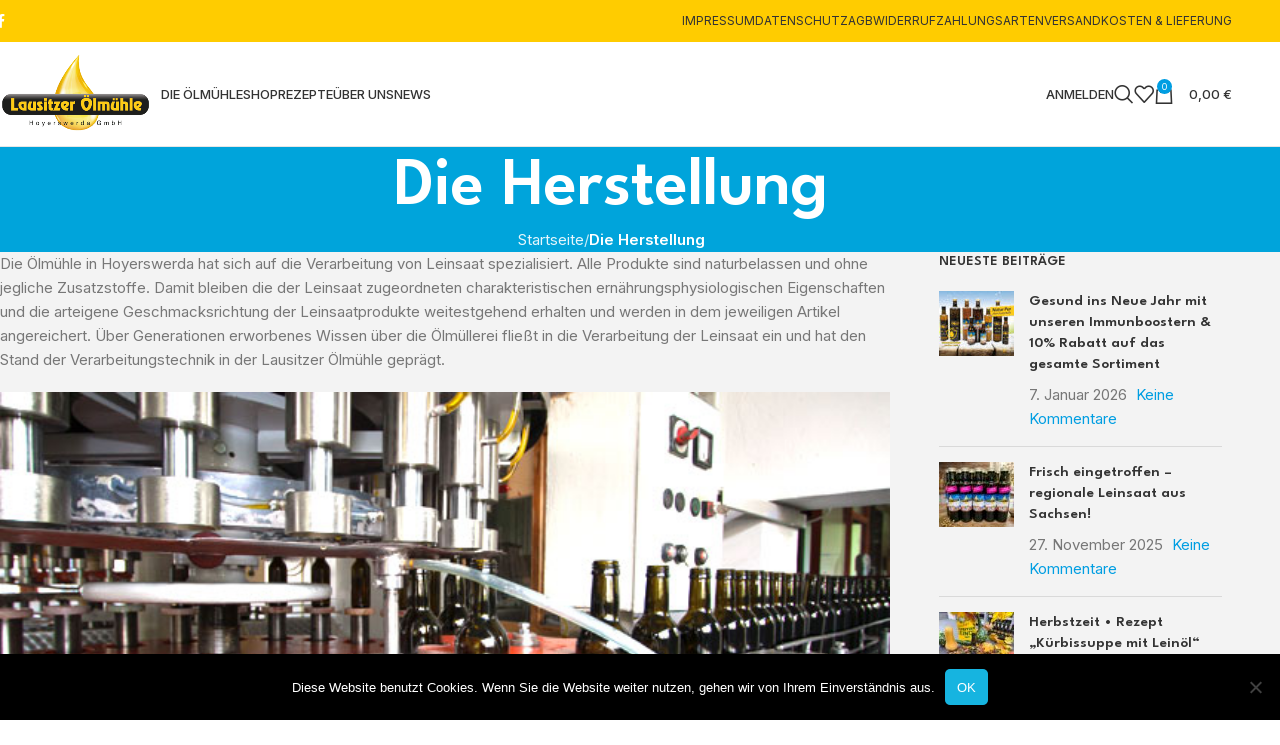

--- FILE ---
content_type: text/css
request_url: https://lausitzer-oelmuehle.de/wp-content/plugins/elb-byte-studio-laustizer-oehlmuehle/styles/frontend.css?ver=e9d86db0a01b7ef1dc5aac6a18002f34
body_size: 64
content:
.frontpage-text{}
.widget_recent_entries a.archive_rezepte_a{ float: none;}
.woocommerce-checkout tr td.product-name a { display: initial; }
div.payment_box.payment_method_cash_on_delivery p { margin: 0;}

--- FILE ---
content_type: text/css
request_url: https://lausitzer-oelmuehle.de/wp-content/uploads/2025/08/xts-theme_settings_default-1756635052.css?ver=8.0.6
body_size: 1386
content:
@font-face {
	font-weight: normal;
	font-style: normal;
	font-family: "woodmart-font";
	src: url("//lausitzer-oelmuehle.de/wp-content/themes/woodmart/fonts/woodmart-font-1-400.woff2?v=8.0.6") format("woff2");
}

@font-face {
	font-family: "star";
	font-weight: 400;
	font-style: normal;
	src: url("//lausitzer-oelmuehle.de/wp-content/plugins/woocommerce/assets/fonts/star.eot?#iefix") format("embedded-opentype"), url("//lausitzer-oelmuehle.de/wp-content/plugins/woocommerce/assets/fonts/star.woff") format("woff"), url("//lausitzer-oelmuehle.de/wp-content/plugins/woocommerce/assets/fonts/star.ttf") format("truetype"), url("//lausitzer-oelmuehle.de/wp-content/plugins/woocommerce/assets/fonts/star.svg#star") format("svg");
}

@font-face {
	font-family: "WooCommerce";
	font-weight: 400;
	font-style: normal;
	src: url("//lausitzer-oelmuehle.de/wp-content/plugins/woocommerce/assets/fonts/WooCommerce.eot?#iefix") format("embedded-opentype"), url("//lausitzer-oelmuehle.de/wp-content/plugins/woocommerce/assets/fonts/WooCommerce.woff") format("woff"), url("//lausitzer-oelmuehle.de/wp-content/plugins/woocommerce/assets/fonts/WooCommerce.ttf") format("truetype"), url("//lausitzer-oelmuehle.de/wp-content/plugins/woocommerce/assets/fonts/WooCommerce.svg#WooCommerce") format("svg");
}

:root {
	--wd-text-font: "Inter", Arial, Helvetica, sans-serif;
	--wd-text-font-weight: 400;
	--wd-text-color: #777777;
	--wd-text-font-size: 15px;
	--wd-title-font: "League Spartan", Arial, Helvetica, sans-serif;
	--wd-title-font-weight: 600;
	--wd-title-color: #242424;
	--wd-entities-title-font: "League Spartan", Arial, Helvetica, sans-serif;
	--wd-entities-title-font-weight: 600;
	--wd-entities-title-color: #333333;
	--wd-entities-title-color-hover: rgb(51 51 51 / 65%);
	--wd-alternative-font: "Lato", Arial, Helvetica, sans-serif;
	--wd-widget-title-font: "League Spartan", Arial, Helvetica, sans-serif;
	--wd-widget-title-font-weight: 600;
	--wd-widget-title-transform: uppercase;
	--wd-widget-title-color: #333;
	--wd-widget-title-font-size: 14px;
	--wd-header-el-font: "Inter", Arial, Helvetica, sans-serif;
	--wd-header-el-font-weight: 500;
	--wd-header-el-transform: uppercase;
	--wd-header-el-font-size: 13px;
	--wd-primary-color: rgb(0,158,226);
	--wd-alternative-color: rgb(255,204,0);
	--wd-link-color: rgb(0,158,226);
	--wd-link-color-hover: rgb(255,204,0);
	--btn-default-bgcolor: #f7f7f7;
	--btn-default-bgcolor-hover: #efefef;
	--btn-accented-bgcolor: rgb(0,158,226);
	--btn-accented-bgcolor-hover: rgb(255,204,0);
	--wd-form-brd-width: 2px;
	--notices-success-bg: #459647;
	--notices-success-color: #fff;
	--notices-warning-bg: #E0B252;
	--notices-warning-color: #fff;
}
.wd-popup.wd-age-verify {
	--wd-popup-width: 500px;
}
.wd-popup.wd-promo-popup {
	background-color: #111111;
	background-image: url(https://lausitzeroelmuehle.dennykuckei.de/wp-content/uploads/2021/10/coffee-popup.jpg);
	background-repeat: no-repeat;
	background-size: cover;
	background-position: center center;
	--wd-popup-width: 800px;
}
.woodmart-woocommerce-layered-nav .wd-scroll-content {
	max-height: 223px;
}
.wd-page-title {
	background-color: rgb(0,164,219);
	background-image: none;
	background-size: cover;
	background-position: center center;
}
.wd-footer {
	background-color: rgb(17,17,17);
	background-image: none;
}
.page .wd-page-content {
	background-color: rgb(243,243,243);
	background-image: none;
}
.product-labels .product-label.featured {
	background-color: rgb(255,204,0);
	color: rgb(255,255,255);
}
.wd-popup.popup-quick-view {
	--wd-popup-width: 920px;
}
:root{
--wd-container-w: 1222px;
--wd-form-brd-radius: 0px;
--btn-default-color: #333;
--btn-default-color-hover: #333;
--btn-accented-color: #fff;
--btn-accented-color-hover: #fff;
--btn-default-brd-radius: 0px;
--btn-default-box-shadow: none;
--btn-default-box-shadow-hover: none;
--btn-default-box-shadow-active: none;
--btn-default-bottom: 0px;
--btn-accented-bottom-active: -1px;
--btn-accented-brd-radius: 0px;
--btn-accented-box-shadow: inset 0 -2px 0 rgba(0, 0, 0, .15);
--btn-accented-box-shadow-hover: inset 0 -2px 0 rgba(0, 0, 0, .15);
--wd-brd-radius: 0px;
}

@media (min-width: 1239px) {
.platform-Windows .wd-section-stretch > .elementor-container {
margin-left: auto;
margin-right: auto;
}
}

@media (min-width: 1222px) {
html:not(.platform-Windows) .wd-section-stretch > .elementor-container {
margin-left: auto;
margin-right: auto;
}
}


.home .main-page-wrapper > .wd-content-layout {padding-top: 0;}

.cn-button {
		display: inline-flex !important;
    z-index: 0;
    color: #fff;
    height: 36px;
    font-size: 100%;
    cursor: pointer;
    padding: 7px 10px;
    position: relative;
    background: #16b4e0;
    border: 2px solid transparent;
    -webkit-appearance: none;
    text-decoration: none;
    border-radius: 5px;
}

.mailster-form .submit-button {
	margin: 20px 0 0 0;
	color: #fff;
    background-color: var(--wd-primary-color);
    padding: 5px 20px;
    min-height: var(--btn-height);
    font-size: 13px;
    position: relative;
    display: inline-flex;
    align-items: center;
    justify-content: center;
    outline: none;
    border: 0px solid transparent;
    border-radius: 0;
    box-shadow: none;
    vertical-align: middle;
    text-align: center;
    text-decoration: none;
    text-transform: var(--btn-transform);
    text-shadow: none;
    font-weight: var(--btn-font-weight);
    font-family: var(--btn-font-family);
    font-style: var(--btn-font-style);
    line-height: 1.2;
    cursor: pointer;
    transition: color .25s ease, background-color .25s ease, border-color .25s ease, box-shadow .25s ease, opacity .25s ease;
}

.entry-meta-list .meta-author,
.post-type-archive-rezepte .post-date,
.single-rezepte .post-date {
	display: none !important;
}

.entry-content p img {
	margin-bottom: 25px;
}

--- FILE ---
content_type: text/css
request_url: https://lausitzer-oelmuehle.de/wp-content/uploads/elementor/css/post-24188.css?ver=1769687782
body_size: 413
content:
.elementor-24188 .elementor-element.elementor-element-eaa7e80{--display:flex;--flex-direction:row;--container-widget-width:calc( ( 1 - var( --container-widget-flex-grow ) ) * 100% );--container-widget-height:100%;--container-widget-flex-grow:1;--container-widget-align-self:stretch;--flex-wrap-mobile:wrap;--align-items:stretch;--gap:0px 0px;--row-gap:0px;--column-gap:0px;--margin-top:0px;--margin-bottom:-40px;--margin-left:0px;--margin-right:0px;--padding-top:40px;--padding-bottom:0px;--padding-left:0px;--padding-right:0px;}.elementor-24188 .elementor-element.elementor-element-eaa7e80:not(.elementor-motion-effects-element-type-background), .elementor-24188 .elementor-element.elementor-element-eaa7e80 > .elementor-motion-effects-container > .elementor-motion-effects-layer{background-color:#F3F3F3;}.elementor-24188 .elementor-element.elementor-element-e2d169c{--display:flex;}body:not(.rtl) .elementor-24188 .elementor-element.elementor-element-2a49f04{left:0px;}body.rtl .elementor-24188 .elementor-element.elementor-element-2a49f04{right:0px;}.elementor-24188 .elementor-element.elementor-element-2a49f04{bottom:0px;}.elementor-24188 .elementor-element.elementor-element-074b339{--display:flex;--justify-content:center;--padding-top:10px;--padding-bottom:10px;--padding-left:10px;--padding-right:10px;}.elementor-24188 .elementor-element.elementor-element-3ff2de2 .title-after_title, .elementor-24188 .elementor-element.elementor-element-3ff2de2 .title-subtitle, .elementor-24188 .elementor-element.elementor-element-3ff2de2 .woodmart-title-container{max-width:100%;}.elementor-24188 .elementor-element.elementor-element-3ff2de2 .title{color:#114639;font-size:32px;line-height:1.5em;}@media(max-width:1024px){.elementor-24188 .elementor-element.elementor-element-3ff2de2 .title{font-size:22px;}}@media(max-width:768px){.elementor-24188 .elementor-element.elementor-element-eaa7e80{--flex-direction:column-reverse;--container-widget-width:100%;--container-widget-height:initial;--container-widget-flex-grow:0;--container-widget-align-self:initial;--flex-wrap-mobile:wrap;}.elementor-24188 .elementor-element.elementor-element-3ff2de2 .title{font-size:20px;}}@media(min-width:769px){.elementor-24188 .elementor-element.elementor-element-e2d169c{--width:50%;}.elementor-24188 .elementor-element.elementor-element-074b339{--width:50%;}}

--- FILE ---
content_type: text/css
request_url: https://lausitzer-oelmuehle.de/wp-content/uploads/elementor/css/post-1033.css?ver=1769687782
body_size: 212
content:
.elementor-1033 .elementor-element.elementor-element-ef7a8d8{--display:flex;--flex-direction:column;--container-widget-width:100%;--container-widget-height:initial;--container-widget-flex-grow:0;--container-widget-align-self:initial;--flex-wrap-mobile:wrap;}.elementor-1033 .elementor-element.elementor-element-ef7a8d8.e-con{--flex-grow:0;--flex-shrink:0;}.elementor-1033 .elementor-element.elementor-element-34077ce .elementor-heading-title{line-height:32px;}.elementor-1033 .elementor-element.elementor-element-f140a65{--divider-border-style:solid;--divider-color:#FFFFFF;--divider-border-width:1px;}.elementor-1033 .elementor-element.elementor-element-f140a65 .elementor-divider-separator{width:100%;}.elementor-1033 .elementor-element.elementor-element-f140a65 .elementor-divider{padding-block-start:15px;padding-block-end:15px;}@media(min-width:769px){.elementor-1033 .elementor-element.elementor-element-ef7a8d8{--width:99.916%;}}